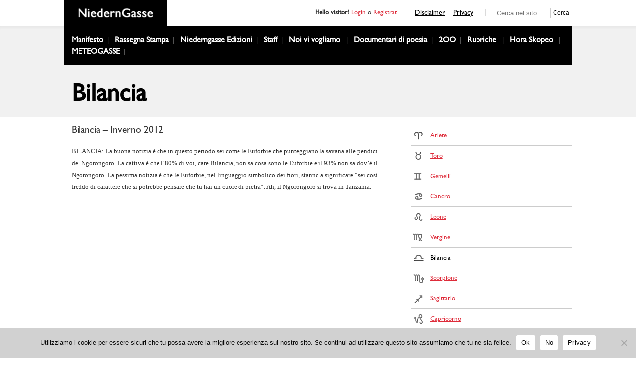

--- FILE ---
content_type: text/html; charset=UTF-8
request_url: https://niederngasse.it/oroscopo/bilancia-inverno-2012
body_size: 7470
content:
<!DOCTYPE html>
<html lang="it-IT">

<head>
	<meta charset="UTF-8">
	<link rel="profile" href="http://gmpg.org/xfn/11">
	<link rel="pingback" href="https://niederngasse.it/xmlrpc.php">
	<link rel="dns-prefetch" href="//fonts.googleapis.com">
	<link rel="preconnect" href="https://fonts.gstatic.com/" crossorigin>
	<meta name='robots' content='index, follow, max-image-preview:large, max-snippet:-1, max-video-preview:-1' />
	<style>img:is([sizes="auto" i], [sizes^="auto," i]) { contain-intrinsic-size: 3000px 1500px }</style>
	
	<!-- This site is optimized with the Yoast SEO plugin v26.7 - https://yoast.com/wordpress/plugins/seo/ -->
	<title>Bilancia - Inverno 2012 | NiedernGasse</title>
	<link rel="canonical" href="https://niederngasse.it/oroscopo/bilancia-inverno-2012" />
	<meta property="og:locale" content="it_IT" />
	<meta property="og:type" content="article" />
	<meta property="og:title" content="Bilancia - Inverno 2012 | NiedernGasse" />
	<meta property="og:description" content="BILANCIA: La buona notizia è che in questo periodo sei come le Euforbie che punteggiano [&hellip;]" />
	<meta property="og:url" content="https://niederngasse.it/oroscopo/bilancia-inverno-2012" />
	<meta property="og:site_name" content="NiedernGasse" />
	<meta property="article:modified_time" content="2023-04-13T14:20:42+00:00" />
	<meta name="twitter:card" content="summary_large_image" />
	<script type="application/ld+json" class="yoast-schema-graph">{"@context":"https://schema.org","@graph":[{"@type":"WebPage","@id":"https://niederngasse.it/oroscopo/bilancia-inverno-2012","url":"https://niederngasse.it/oroscopo/bilancia-inverno-2012","name":"Bilancia - Inverno 2012 | NiedernGasse","isPartOf":{"@id":"https://niederngasse.it/#website"},"datePublished":"2023-04-13T14:20:41+00:00","dateModified":"2023-04-13T14:20:42+00:00","breadcrumb":{"@id":"https://niederngasse.it/oroscopo/bilancia-inverno-2012#breadcrumb"},"inLanguage":"it-IT","potentialAction":[{"@type":"ReadAction","target":["https://niederngasse.it/oroscopo/bilancia-inverno-2012"]}]},{"@type":"BreadcrumbList","@id":"https://niederngasse.it/oroscopo/bilancia-inverno-2012#breadcrumb","itemListElement":[{"@type":"ListItem","position":1,"name":"Home","item":"https://niederngasse.it/"},{"@type":"ListItem","position":2,"name":"Oroscopo","item":"https://niederngasse.it/oroscopo"},{"@type":"ListItem","position":3,"name":"Bilancia &#8211; Inverno 2012"}]},{"@type":"WebSite","@id":"https://niederngasse.it/#website","url":"https://niederngasse.it/","name":"NiedernGasse","description":"","potentialAction":[{"@type":"SearchAction","target":{"@type":"EntryPoint","urlTemplate":"https://niederngasse.it/?s={search_term_string}"},"query-input":{"@type":"PropertyValueSpecification","valueRequired":true,"valueName":"search_term_string"}}],"inLanguage":"it-IT"}]}</script>
	<!-- / Yoast SEO plugin. -->


<link rel="alternate" type="application/rss+xml" title="NiedernGasse &raquo; Bilancia &#8211; Inverno 2012 Feed dei commenti" href="https://niederngasse.it/oroscopo/bilancia-inverno-2012/feed" />
<link rel='stylesheet' id='sweetalert2-css' href='https://niederngasse.it/wp-content/plugins/user-registration-pro/assets/css/sweetalert2/sweetalert2.min.css' type='text/css' media='all' />
<link rel='stylesheet' id='user-registration-general-css' href='https://niederngasse.it/wp-content/plugins/user-registration-pro/assets/css/user-registration.css' type='text/css' media='all' />
<link rel='stylesheet' id='user-registration-smallscreen-css' href='https://niederngasse.it/wp-content/plugins/user-registration-pro/assets/css/user-registration-smallscreen.css' type='text/css' media='only screen and (max-width: 768px)' />
<link rel='stylesheet' id='user-registration-my-account-layout-css' href='https://niederngasse.it/wp-content/plugins/user-registration-pro/assets/css/my-account-layout.css' type='text/css' media='all' />
<link rel='stylesheet' id='dashicons-css' href='https://niederngasse.it/wp-includes/css/dashicons.min.css' type='text/css' media='all' />
<link rel='stylesheet' id='wp-block-library-css' href='https://niederngasse.it/wp-includes/css/dist/block-library/style.min.css' type='text/css' media='all' />
<style id='classic-theme-styles-inline-css' type='text/css'>
/*! This file is auto-generated */
.wp-block-button__link{color:#fff;background-color:#32373c;border-radius:9999px;box-shadow:none;text-decoration:none;padding:calc(.667em + 2px) calc(1.333em + 2px);font-size:1.125em}.wp-block-file__button{background:#32373c;color:#fff;text-decoration:none}
</style>
<style id='global-styles-inline-css' type='text/css'>
:root{--wp--preset--aspect-ratio--square: 1;--wp--preset--aspect-ratio--4-3: 4/3;--wp--preset--aspect-ratio--3-4: 3/4;--wp--preset--aspect-ratio--3-2: 3/2;--wp--preset--aspect-ratio--2-3: 2/3;--wp--preset--aspect-ratio--16-9: 16/9;--wp--preset--aspect-ratio--9-16: 9/16;--wp--preset--color--black: #000000;--wp--preset--color--cyan-bluish-gray: #abb8c3;--wp--preset--color--white: #ffffff;--wp--preset--color--pale-pink: #f78da7;--wp--preset--color--vivid-red: #cf2e2e;--wp--preset--color--luminous-vivid-orange: #ff6900;--wp--preset--color--luminous-vivid-amber: #fcb900;--wp--preset--color--light-green-cyan: #7bdcb5;--wp--preset--color--vivid-green-cyan: #00d084;--wp--preset--color--pale-cyan-blue: #8ed1fc;--wp--preset--color--vivid-cyan-blue: #0693e3;--wp--preset--color--vivid-purple: #9b51e0;--wp--preset--gradient--vivid-cyan-blue-to-vivid-purple: linear-gradient(135deg,rgba(6,147,227,1) 0%,rgb(155,81,224) 100%);--wp--preset--gradient--light-green-cyan-to-vivid-green-cyan: linear-gradient(135deg,rgb(122,220,180) 0%,rgb(0,208,130) 100%);--wp--preset--gradient--luminous-vivid-amber-to-luminous-vivid-orange: linear-gradient(135deg,rgba(252,185,0,1) 0%,rgba(255,105,0,1) 100%);--wp--preset--gradient--luminous-vivid-orange-to-vivid-red: linear-gradient(135deg,rgba(255,105,0,1) 0%,rgb(207,46,46) 100%);--wp--preset--gradient--very-light-gray-to-cyan-bluish-gray: linear-gradient(135deg,rgb(238,238,238) 0%,rgb(169,184,195) 100%);--wp--preset--gradient--cool-to-warm-spectrum: linear-gradient(135deg,rgb(74,234,220) 0%,rgb(151,120,209) 20%,rgb(207,42,186) 40%,rgb(238,44,130) 60%,rgb(251,105,98) 80%,rgb(254,248,76) 100%);--wp--preset--gradient--blush-light-purple: linear-gradient(135deg,rgb(255,206,236) 0%,rgb(152,150,240) 100%);--wp--preset--gradient--blush-bordeaux: linear-gradient(135deg,rgb(254,205,165) 0%,rgb(254,45,45) 50%,rgb(107,0,62) 100%);--wp--preset--gradient--luminous-dusk: linear-gradient(135deg,rgb(255,203,112) 0%,rgb(199,81,192) 50%,rgb(65,88,208) 100%);--wp--preset--gradient--pale-ocean: linear-gradient(135deg,rgb(255,245,203) 0%,rgb(182,227,212) 50%,rgb(51,167,181) 100%);--wp--preset--gradient--electric-grass: linear-gradient(135deg,rgb(202,248,128) 0%,rgb(113,206,126) 100%);--wp--preset--gradient--midnight: linear-gradient(135deg,rgb(2,3,129) 0%,rgb(40,116,252) 100%);--wp--preset--font-size--small: 13px;--wp--preset--font-size--medium: 20px;--wp--preset--font-size--large: 36px;--wp--preset--font-size--x-large: 42px;--wp--preset--spacing--20: 0.44rem;--wp--preset--spacing--30: 0.67rem;--wp--preset--spacing--40: 1rem;--wp--preset--spacing--50: 1.5rem;--wp--preset--spacing--60: 2.25rem;--wp--preset--spacing--70: 3.38rem;--wp--preset--spacing--80: 5.06rem;--wp--preset--shadow--natural: 6px 6px 9px rgba(0, 0, 0, 0.2);--wp--preset--shadow--deep: 12px 12px 50px rgba(0, 0, 0, 0.4);--wp--preset--shadow--sharp: 6px 6px 0px rgba(0, 0, 0, 0.2);--wp--preset--shadow--outlined: 6px 6px 0px -3px rgba(255, 255, 255, 1), 6px 6px rgba(0, 0, 0, 1);--wp--preset--shadow--crisp: 6px 6px 0px rgba(0, 0, 0, 1);}:where(.is-layout-flex){gap: 0.5em;}:where(.is-layout-grid){gap: 0.5em;}body .is-layout-flex{display: flex;}.is-layout-flex{flex-wrap: wrap;align-items: center;}.is-layout-flex > :is(*, div){margin: 0;}body .is-layout-grid{display: grid;}.is-layout-grid > :is(*, div){margin: 0;}:where(.wp-block-columns.is-layout-flex){gap: 2em;}:where(.wp-block-columns.is-layout-grid){gap: 2em;}:where(.wp-block-post-template.is-layout-flex){gap: 1.25em;}:where(.wp-block-post-template.is-layout-grid){gap: 1.25em;}.has-black-color{color: var(--wp--preset--color--black) !important;}.has-cyan-bluish-gray-color{color: var(--wp--preset--color--cyan-bluish-gray) !important;}.has-white-color{color: var(--wp--preset--color--white) !important;}.has-pale-pink-color{color: var(--wp--preset--color--pale-pink) !important;}.has-vivid-red-color{color: var(--wp--preset--color--vivid-red) !important;}.has-luminous-vivid-orange-color{color: var(--wp--preset--color--luminous-vivid-orange) !important;}.has-luminous-vivid-amber-color{color: var(--wp--preset--color--luminous-vivid-amber) !important;}.has-light-green-cyan-color{color: var(--wp--preset--color--light-green-cyan) !important;}.has-vivid-green-cyan-color{color: var(--wp--preset--color--vivid-green-cyan) !important;}.has-pale-cyan-blue-color{color: var(--wp--preset--color--pale-cyan-blue) !important;}.has-vivid-cyan-blue-color{color: var(--wp--preset--color--vivid-cyan-blue) !important;}.has-vivid-purple-color{color: var(--wp--preset--color--vivid-purple) !important;}.has-black-background-color{background-color: var(--wp--preset--color--black) !important;}.has-cyan-bluish-gray-background-color{background-color: var(--wp--preset--color--cyan-bluish-gray) !important;}.has-white-background-color{background-color: var(--wp--preset--color--white) !important;}.has-pale-pink-background-color{background-color: var(--wp--preset--color--pale-pink) !important;}.has-vivid-red-background-color{background-color: var(--wp--preset--color--vivid-red) !important;}.has-luminous-vivid-orange-background-color{background-color: var(--wp--preset--color--luminous-vivid-orange) !important;}.has-luminous-vivid-amber-background-color{background-color: var(--wp--preset--color--luminous-vivid-amber) !important;}.has-light-green-cyan-background-color{background-color: var(--wp--preset--color--light-green-cyan) !important;}.has-vivid-green-cyan-background-color{background-color: var(--wp--preset--color--vivid-green-cyan) !important;}.has-pale-cyan-blue-background-color{background-color: var(--wp--preset--color--pale-cyan-blue) !important;}.has-vivid-cyan-blue-background-color{background-color: var(--wp--preset--color--vivid-cyan-blue) !important;}.has-vivid-purple-background-color{background-color: var(--wp--preset--color--vivid-purple) !important;}.has-black-border-color{border-color: var(--wp--preset--color--black) !important;}.has-cyan-bluish-gray-border-color{border-color: var(--wp--preset--color--cyan-bluish-gray) !important;}.has-white-border-color{border-color: var(--wp--preset--color--white) !important;}.has-pale-pink-border-color{border-color: var(--wp--preset--color--pale-pink) !important;}.has-vivid-red-border-color{border-color: var(--wp--preset--color--vivid-red) !important;}.has-luminous-vivid-orange-border-color{border-color: var(--wp--preset--color--luminous-vivid-orange) !important;}.has-luminous-vivid-amber-border-color{border-color: var(--wp--preset--color--luminous-vivid-amber) !important;}.has-light-green-cyan-border-color{border-color: var(--wp--preset--color--light-green-cyan) !important;}.has-vivid-green-cyan-border-color{border-color: var(--wp--preset--color--vivid-green-cyan) !important;}.has-pale-cyan-blue-border-color{border-color: var(--wp--preset--color--pale-cyan-blue) !important;}.has-vivid-cyan-blue-border-color{border-color: var(--wp--preset--color--vivid-cyan-blue) !important;}.has-vivid-purple-border-color{border-color: var(--wp--preset--color--vivid-purple) !important;}.has-vivid-cyan-blue-to-vivid-purple-gradient-background{background: var(--wp--preset--gradient--vivid-cyan-blue-to-vivid-purple) !important;}.has-light-green-cyan-to-vivid-green-cyan-gradient-background{background: var(--wp--preset--gradient--light-green-cyan-to-vivid-green-cyan) !important;}.has-luminous-vivid-amber-to-luminous-vivid-orange-gradient-background{background: var(--wp--preset--gradient--luminous-vivid-amber-to-luminous-vivid-orange) !important;}.has-luminous-vivid-orange-to-vivid-red-gradient-background{background: var(--wp--preset--gradient--luminous-vivid-orange-to-vivid-red) !important;}.has-very-light-gray-to-cyan-bluish-gray-gradient-background{background: var(--wp--preset--gradient--very-light-gray-to-cyan-bluish-gray) !important;}.has-cool-to-warm-spectrum-gradient-background{background: var(--wp--preset--gradient--cool-to-warm-spectrum) !important;}.has-blush-light-purple-gradient-background{background: var(--wp--preset--gradient--blush-light-purple) !important;}.has-blush-bordeaux-gradient-background{background: var(--wp--preset--gradient--blush-bordeaux) !important;}.has-luminous-dusk-gradient-background{background: var(--wp--preset--gradient--luminous-dusk) !important;}.has-pale-ocean-gradient-background{background: var(--wp--preset--gradient--pale-ocean) !important;}.has-electric-grass-gradient-background{background: var(--wp--preset--gradient--electric-grass) !important;}.has-midnight-gradient-background{background: var(--wp--preset--gradient--midnight) !important;}.has-small-font-size{font-size: var(--wp--preset--font-size--small) !important;}.has-medium-font-size{font-size: var(--wp--preset--font-size--medium) !important;}.has-large-font-size{font-size: var(--wp--preset--font-size--large) !important;}.has-x-large-font-size{font-size: var(--wp--preset--font-size--x-large) !important;}
:where(.wp-block-post-template.is-layout-flex){gap: 1.25em;}:where(.wp-block-post-template.is-layout-grid){gap: 1.25em;}
:where(.wp-block-columns.is-layout-flex){gap: 2em;}:where(.wp-block-columns.is-layout-grid){gap: 2em;}
:root :where(.wp-block-pullquote){font-size: 1.5em;line-height: 1.6;}
</style>
<link rel='stylesheet' id='contact-form-7-css' href='https://niederngasse.it/wp-content/plugins/contact-form-7/includes/css/styles.css' type='text/css' media='all' />
<link rel='stylesheet' id='cookie-notice-front-css' href='https://niederngasse.it/wp-content/plugins/cookie-notice/css/front.min.css' type='text/css' media='all' />
<link rel='stylesheet' id='main-style-css' href='https://niederngasse.it/wp-content/themes/niederngasse_theme/dist/css/index.css' type='text/css' media='all' />
<script type="text/javascript" id="cookie-notice-front-js-before">
/* <![CDATA[ */
var cnArgs = {"ajaxUrl":"https:\/\/niederngasse.it\/wp-admin\/admin-ajax.php","nonce":"099a43e510","hideEffect":"fade","position":"bottom","onScroll":false,"onScrollOffset":100,"onClick":false,"cookieName":"cookie_notice_accepted","cookieTime":2592000,"cookieTimeRejected":2592000,"globalCookie":false,"redirection":true,"cache":false,"revokeCookies":false,"revokeCookiesOpt":"automatic"};
/* ]]> */
</script>
<script type="text/javascript" src="https://niederngasse.it/wp-content/plugins/cookie-notice/js/front.min.js" id="cookie-notice-front-js"></script>
<link rel="https://api.w.org/" href="https://niederngasse.it/wp-json/" /><link rel="EditURI" type="application/rsd+xml" title="RSD" href="https://niederngasse.it/xmlrpc.php?rsd" />
<meta name="generator" content="WordPress 6.8.3" />
<link rel='shortlink' href='https://niederngasse.it/?p=12305' />
<link rel="alternate" title="oEmbed (JSON)" type="application/json+oembed" href="https://niederngasse.it/wp-json/oembed/1.0/embed?url=https%3A%2F%2Fniederngasse.it%2Foroscopo%2Fbilancia-inverno-2012" />
<link rel="alternate" title="oEmbed (XML)" type="text/xml+oembed" href="https://niederngasse.it/wp-json/oembed/1.0/embed?url=https%3A%2F%2Fniederngasse.it%2Foroscopo%2Fbilancia-inverno-2012&#038;format=xml" />
<link rel="icon" href="https://niederngasse.it/wp-content/uploads/2022/04/cropped-basic_favicon-32x32.gif" sizes="32x32" />
<link rel="icon" href="https://niederngasse.it/wp-content/uploads/2022/04/cropped-basic_favicon-192x192.gif" sizes="192x192" />
<link rel="apple-touch-icon" href="https://niederngasse.it/wp-content/uploads/2022/04/cropped-basic_favicon-180x180.gif" />
<meta name="msapplication-TileImage" content="https://niederngasse.it/wp-content/uploads/2022/04/cropped-basic_favicon-270x270.gif" />

	<!-- Matomo -->
	<script>
		var _paq = window._paq = window._paq || [];
		/* tracker methods like "setCustomDimension" should be called before "trackPageView" */
		_paq.push(['trackPageView']);
		_paq.push(['enableLinkTracking']);
		(function() {
			var u = "//niederngasse.it/matomo/";
			_paq.push(['setTrackerUrl', u + 'matomo.php']);
			_paq.push(['setSiteId', '1']);
			var d = document,
				g = d.createElement('script'),
				s = d.getElementsByTagName('script')[0];
			g.async = true;
			g.src = u + 'matomo.js';
			s.parentNode.insertBefore(g, s);
		})();
	</script>
	<!-- End Matomo Code -->

</head>

<body class="wp-singular oroscopo-template-default single single-oroscopo postid-12305 wp-theme-niederngasse_theme cookies-not-set user-registration-page">
	<main id="main" class="site" data-template="single-oroscopo">
		<div id="loader" class="fixed top-0 left-0 bottom-0 right-0 z2"></div>
		
<header class="header header--main relative section--bg fluid left-0" role="banner">
  <div class="header__inner container--fluid">
    <div class="max-width-4 mx-auto container--fluid flex items-center justify-between">
      <div class="header__logo-wrapper center z4">
        <a class="header__logo inline-block" href="https://niederngasse.it/" rel="home">
          <img class="contain-image" src="https://niederngasse.it/wp-content/uploads/2022/04/basic_logo.png"/>
        </a>
      </div>

      <div class="wrapper flex items-center justify-between sm-hide xs-hide">
        <div class="link_page_login p2"><b>Hello visitor! </b><a class="button--red" href="https://niederngasse.it/registration#user-registration">Login</a> o <a class="button--red" href="https://niederngasse.it/registration#user-registration-form-3552">Registrati</a></div>
        <div class="link_page_logout p2"><a class="button--red" href="https://niederngasse.it/wp-login.php?action=logout&amp;redirect_to=https%3A%2F%2Fniederngasse.it%2F&amp;_wpnonce=67c654f39c">Logout</a></div>

        <div class="header__links flex">
          <a class="px1" href="https://niederngasse.it/disclaimer" target="">Disclaimer</a>
          <a class="px1" href="https://niederngasse.it/trattamento-dei-dati-personali" target="">Privacy</a>
        </div>

        <div class="search__container flex">
          <form class="search flex items-center pl2 max-width-4 mx-auto" action="https://niederngasse.it/">
            <input class="input-search" type="search" name="s" placeholder="Cerca nel sito">
            <button class="button-reset" type="submit" value="Search"><p class="search__title">Cerca</p></button>
          </form>
        </div>
      </div>


      <div class="header__toggle-wrapper px2 md-hide lg-hide">
        <div class="header__toggle flex justify-center">
          <div class="bar relative"></div>
        </div>
      </div>
    </div>


    <div class="header__menu-wrapper bg--medium">
      <nav class="header__nav max-width-4 py2 px1 bg--dark mx-auto" role="navigation">
        <div class="menu-main-menu-container"><ul id="menu-main-menu" class="menu menu--primary m0 p0"><li id="menu-item-443" class="menu-item menu-item-type-post_type menu-item-object-page menu-item-443"><a href="https://niederngasse.it/manifesto">Manifesto</a></li>
<li id="menu-item-447" class="menu-item menu-item-type-post_type menu-item-object-page menu-item-447"><a href="https://niederngasse.it/editoriale">Rassegna Stampa</a></li>
<li id="menu-item-14613" class="menu-item menu-item-type-post_type menu-item-object-page menu-item-14613"><a href="https://niederngasse.it/niederngasse-edizioni">Niederngasse Edizioni</a></li>
<li id="menu-item-438" class="menu-item menu-item-type-custom menu-item-object-custom menu-item-438"><a href="https://niederngasse.it/staff/">Staff</a></li>
<li id="menu-item-90" class="menu-item menu-item-type-post_type menu-item-object-page menu-item-has-children menu-item-90"><a href="https://niederngasse.it/collaborazioni">Noi vi vogliamo</a>
<ul class="sub-menu">
	<li id="menu-item-3557" class="menu-item menu-item-type-custom menu-item-object-custom menu-item-3557"><a href="https://niederngasse.it/cani-o-porci">Merdre</a></li>
	<li id="menu-item-4554" class="menu-item menu-item-type-post_type menu-item-object-page menu-item-4554"><a href="https://niederngasse.it/welcome-on-board">Welcome on board</a></li>
	<li id="menu-item-4557" class="menu-item menu-item-type-post_type menu-item-object-page menu-item-4557"><a href="https://niederngasse.it/lyrics">Lyrics</a></li>
	<li id="menu-item-4636" class="menu-item menu-item-type-post_type menu-item-object-page menu-item-4636"><a href="https://niederngasse.it/do-you-read-me-over">Do you read me over</a></li>
</ul>
</li>
<li id="menu-item-454" class="menu-item menu-item-type-custom menu-item-object-custom menu-item-454"><a href="https://niederngasse.it/documentari-di-poesia">Documentari di poesia</a></li>
<li id="menu-item-458" class="menu-item menu-item-type-custom menu-item-object-custom menu-item-458"><a href="https://niederngasse.it/poeta_200">2OO</a></li>
<li id="menu-item-3521" class="menu-item menu-item-type-custom menu-item-object-custom menu-item-has-children menu-item-3521"><a href="https://niederngasse.it/rubriche/">Rubriche</a>
<ul class="sub-menu">
	<li id="menu-item-3524" class="menu-item menu-item-type-custom menu-item-object-custom menu-item-3524"><a href="https://niederngasse.it/category/rubriche/approfondimenti">Approfondimenti</a></li>
	<li id="menu-item-3525" class="menu-item menu-item-type-custom menu-item-object-custom menu-item-3525"><a href="https://niederngasse.it/category/rubriche/interviste">Interviste</a></li>
	<li id="menu-item-3523" class="menu-item menu-item-type-custom menu-item-object-custom menu-item-3523"><a href="https://niederngasse.it/category/rubriche/recensioni">Recensioni</a></li>
</ul>
</li>
<li id="menu-item-957" class="menu-item menu-item-type-post_type menu-item-object-page menu-item-has-children menu-item-957"><a href="https://niederngasse.it/hora-skopeo">Hora Skopeo</a>
<ul class="sub-menu">
	<li id="menu-item-958" class="menu-item menu-item-type-custom menu-item-object-custom menu-item-958"><a href="https://niederngasse.it/hora-skopeo/ariete">Ariete</a></li>
	<li id="menu-item-959" class="menu-item menu-item-type-custom menu-item-object-custom menu-item-959"><a href="https://niederngasse.it/hora-skopeo/toro">Toro</a></li>
	<li id="menu-item-960" class="menu-item menu-item-type-custom menu-item-object-custom menu-item-960"><a href="https://niederngasse.it/hora-skopeo/gemelli">Gemelli</a></li>
	<li id="menu-item-4572" class="menu-item menu-item-type-custom menu-item-object-custom menu-item-4572"><a href="https://niederngasse.it/hora-skopeo/cancro">Cancro</a></li>
	<li id="menu-item-4573" class="menu-item menu-item-type-custom menu-item-object-custom menu-item-4573"><a href="https://niederngasse.it/hora-skopeo/Leon">Leone</a></li>
	<li id="menu-item-4574" class="menu-item menu-item-type-custom menu-item-object-custom menu-item-4574"><a href="https://niederngasse.it/hora-skopeo/Vergine">Vergine</a></li>
	<li id="menu-item-4575" class="menu-item menu-item-type-custom menu-item-object-custom menu-item-4575"><a href="https://niederngasse.it/hora-skopeo/bilancia">Bilancia</a></li>
	<li id="menu-item-4576" class="menu-item menu-item-type-custom menu-item-object-custom menu-item-4576"><a href="https://niederngasse.it/hora-skopeo/scorpione">Scorpione</a></li>
	<li id="menu-item-4577" class="menu-item menu-item-type-custom menu-item-object-custom menu-item-4577"><a href="https://niederngasse.it/hora-skopeo/sagittario">Sagittario</a></li>
	<li id="menu-item-4578" class="menu-item menu-item-type-custom menu-item-object-custom menu-item-4578"><a href="https://niederngasse.it/hora-skopeo/Capricorno">Capricorno</a></li>
	<li id="menu-item-4579" class="menu-item menu-item-type-custom menu-item-object-custom menu-item-4579"><a href="https://niederngasse.it/hora-skopeo/acquario">Acquario</a></li>
	<li id="menu-item-4580" class="menu-item menu-item-type-custom menu-item-object-custom menu-item-4580"><a href="https://niederngasse.it/hora-skopeo/pesci">Pesci</a></li>
</ul>
</li>
<li id="menu-item-1000" class="menu-item menu-item-type-custom menu-item-object-custom menu-item-1000"><a href="https://niederngasse.it/comunicato">METEOGASSE</a></li>
</ul></div>      </nav>
    </div>


  </div>

</header>


<div class="header--offcanvas fixed top-0 md-hide lg-hide overflow-hidden section--bg-alt" role="navigation" data-enter-from="top">
  <div class="header__wrapper my2">
    <div class="menu-main-menu-container"><ul id="menu-main-menu-1" class="menu menu--mobile m0 p0"><li class="menu-item menu-item-type-post_type menu-item-object-page menu-item-443"><a href="https://niederngasse.it/manifesto">Manifesto</a></li>
<li class="menu-item menu-item-type-post_type menu-item-object-page menu-item-447"><a href="https://niederngasse.it/editoriale">Rassegna Stampa</a></li>
<li class="menu-item menu-item-type-post_type menu-item-object-page menu-item-14613"><a href="https://niederngasse.it/niederngasse-edizioni">Niederngasse Edizioni</a></li>
<li class="menu-item menu-item-type-custom menu-item-object-custom menu-item-438"><a href="https://niederngasse.it/staff/">Staff</a></li>
<li class="menu-item menu-item-type-post_type menu-item-object-page menu-item-has-children menu-item-90"><a href="https://niederngasse.it/collaborazioni">Noi vi vogliamo</a>
<ul class="sub-menu">
	<li class="menu-item menu-item-type-custom menu-item-object-custom menu-item-3557"><a href="https://niederngasse.it/cani-o-porci">Merdre</a></li>
	<li class="menu-item menu-item-type-post_type menu-item-object-page menu-item-4554"><a href="https://niederngasse.it/welcome-on-board">Welcome on board</a></li>
	<li class="menu-item menu-item-type-post_type menu-item-object-page menu-item-4557"><a href="https://niederngasse.it/lyrics">Lyrics</a></li>
	<li class="menu-item menu-item-type-post_type menu-item-object-page menu-item-4636"><a href="https://niederngasse.it/do-you-read-me-over">Do you read me over</a></li>
</ul>
</li>
<li class="menu-item menu-item-type-custom menu-item-object-custom menu-item-454"><a href="https://niederngasse.it/documentari-di-poesia">Documentari di poesia</a></li>
<li class="menu-item menu-item-type-custom menu-item-object-custom menu-item-458"><a href="https://niederngasse.it/poeta_200">2OO</a></li>
<li class="menu-item menu-item-type-custom menu-item-object-custom menu-item-has-children menu-item-3521"><a href="https://niederngasse.it/rubriche/">Rubriche</a>
<ul class="sub-menu">
	<li class="menu-item menu-item-type-custom menu-item-object-custom menu-item-3524"><a href="https://niederngasse.it/category/rubriche/approfondimenti">Approfondimenti</a></li>
	<li class="menu-item menu-item-type-custom menu-item-object-custom menu-item-3525"><a href="https://niederngasse.it/category/rubriche/interviste">Interviste</a></li>
	<li class="menu-item menu-item-type-custom menu-item-object-custom menu-item-3523"><a href="https://niederngasse.it/category/rubriche/recensioni">Recensioni</a></li>
</ul>
</li>
<li class="menu-item menu-item-type-post_type menu-item-object-page menu-item-has-children menu-item-957"><a href="https://niederngasse.it/hora-skopeo">Hora Skopeo</a>
<ul class="sub-menu">
	<li class="menu-item menu-item-type-custom menu-item-object-custom menu-item-958"><a href="https://niederngasse.it/hora-skopeo/ariete">Ariete</a></li>
	<li class="menu-item menu-item-type-custom menu-item-object-custom menu-item-959"><a href="https://niederngasse.it/hora-skopeo/toro">Toro</a></li>
	<li class="menu-item menu-item-type-custom menu-item-object-custom menu-item-960"><a href="https://niederngasse.it/hora-skopeo/gemelli">Gemelli</a></li>
	<li class="menu-item menu-item-type-custom menu-item-object-custom menu-item-4572"><a href="https://niederngasse.it/hora-skopeo/cancro">Cancro</a></li>
	<li class="menu-item menu-item-type-custom menu-item-object-custom menu-item-4573"><a href="https://niederngasse.it/hora-skopeo/Leon">Leone</a></li>
	<li class="menu-item menu-item-type-custom menu-item-object-custom menu-item-4574"><a href="https://niederngasse.it/hora-skopeo/Vergine">Vergine</a></li>
	<li class="menu-item menu-item-type-custom menu-item-object-custom menu-item-4575"><a href="https://niederngasse.it/hora-skopeo/bilancia">Bilancia</a></li>
	<li class="menu-item menu-item-type-custom menu-item-object-custom menu-item-4576"><a href="https://niederngasse.it/hora-skopeo/scorpione">Scorpione</a></li>
	<li class="menu-item menu-item-type-custom menu-item-object-custom menu-item-4577"><a href="https://niederngasse.it/hora-skopeo/sagittario">Sagittario</a></li>
	<li class="menu-item menu-item-type-custom menu-item-object-custom menu-item-4578"><a href="https://niederngasse.it/hora-skopeo/Capricorno">Capricorno</a></li>
	<li class="menu-item menu-item-type-custom menu-item-object-custom menu-item-4579"><a href="https://niederngasse.it/hora-skopeo/acquario">Acquario</a></li>
	<li class="menu-item menu-item-type-custom menu-item-object-custom menu-item-4580"><a href="https://niederngasse.it/hora-skopeo/pesci">Pesci</a></li>
</ul>
</li>
<li class="menu-item menu-item-type-custom menu-item-object-custom menu-item-1000"><a href="https://niederngasse.it/comunicato">METEOGASSE</a></li>
</ul></div>      <div class="p2 center border">Hello visitor! <a href="https://niederngasse.it/registration#user-registration-form-3552">Registrati</a></div>
  </div>
</div>

<div class="header--search relative">
  <form class="search flex items-center px3 max-width-4 mx-auto" action="https://niederngasse.it/">
    <h2 class="pr2">Cerca</h2>
    <input class="input-search mr2" type="search" name="s" placeholder="Ricerca nelle pagine del sito">
    <button class="button-reset" type="submit" value="Search"><img class="" src="https://niederngasse.it/wp-content/themes/niederngasse_theme/assets/icons/search.svg" alt=""></button>
  </form>
  <a class="button-close" href="#"><img src="https://niederngasse.it/wp-content/themes/niederngasse_theme/assets/icons/close.svg" alt=""></a>
</div>

 	<div class="content-area">
 		
<article id="post-12305" class="post-12305 oroscopo type-oroscopo status-publish hentry segno_zodiacale_category-bilancia">
  <div class="section__category bg--medium">
    <div class="max-width-4 mx-auto px0 pb1 pt3">
      <h1 class="section__title title-l sans-serif title m0 p0 px2"> Bilancia</h1>
    </div>
  </div>


  <div class="container max-width-4 mx-auto pb4 pt2 flex flex-wrap">
      <div class="section__left col-8 pr3 pl2">
        <h2 class="section__title sans-serif title-m title m0 p0"> Bilancia &#8211; Inverno 2012</h2>
        <div class="post__content wysiwyg max-width-3 pt2"><p>BILANCIA: La buona notizia è che in questo periodo sei come le Euforbie che punteggiano la savana alle pendici del Ngorongoro. La cattiva è che l’80% di voi, care Bilancia, non sa cosa sono le Euforbie e il 93% non sa dov’è il Ngorongoro. La pessima notizia è che le Euforbie, nel linguaggio simbolico dei fiori, stanno a significare “sei così freddo di carattere che si potrebbe pensare che tu hai un cuore di pietra”. Ah, il Ngorongoro si trova in Tanzania.</p>
</div>
      </div>

      <div class="section__right bilancia col-4 pt0">
        
<div class="block block--oroscopo ml2 mb2">
      
      <div class="block block--submenu border-bottom">
        <a class="submenu_link color flex items-center ariete" href="https://niederngasse.it/hora-skopeo/ariete">
          <img src="https://niederngasse.it/wp-content/themes/niederngasse_theme/assets/oroscopo/Ariete.gif" alt=""><h4 class="submenu_title sans-serif m0 p0">Ariete</h4>
        </a>
      </div>
    
      <div class="block block--submenu border-bottom">
        <a class="submenu_link color flex items-center toro" href="https://niederngasse.it/hora-skopeo/toro">
          <img src="https://niederngasse.it/wp-content/themes/niederngasse_theme/assets/oroscopo/Toro.gif" alt=""><h4 class="submenu_title sans-serif m0 p0">Toro</h4>
        </a>
      </div>
    
      <div class="block block--submenu border-bottom">
        <a class="submenu_link color flex items-center gemelli" href="https://niederngasse.it/hora-skopeo/gemelli">
          <img src="https://niederngasse.it/wp-content/themes/niederngasse_theme/assets/oroscopo/Gemelli.gif" alt=""><h4 class="submenu_title sans-serif m0 p0">Gemelli</h4>
        </a>
      </div>
    
      <div class="block block--submenu border-bottom">
        <a class="submenu_link color flex items-center cancro" href="https://niederngasse.it/hora-skopeo/cancro">
          <img src="https://niederngasse.it/wp-content/themes/niederngasse_theme/assets/oroscopo/Cancro.gif" alt=""><h4 class="submenu_title sans-serif m0 p0">Cancro</h4>
        </a>
      </div>
    
      <div class="block block--submenu border-bottom">
        <a class="submenu_link color flex items-center leone" href="https://niederngasse.it/hora-skopeo/leone">
          <img src="https://niederngasse.it/wp-content/themes/niederngasse_theme/assets/oroscopo/Leone.gif" alt=""><h4 class="submenu_title sans-serif m0 p0">Leone</h4>
        </a>
      </div>
    
      <div class="block block--submenu border-bottom">
        <a class="submenu_link color flex items-center vergine" href="https://niederngasse.it/hora-skopeo/vergine">
          <img src="https://niederngasse.it/wp-content/themes/niederngasse_theme/assets/oroscopo/Vergine.gif" alt=""><h4 class="submenu_title sans-serif m0 p0">Vergine</h4>
        </a>
      </div>
    
      <div class="block block--submenu border-bottom">
        <a class="submenu_link color flex items-center bilancia" href="https://niederngasse.it/hora-skopeo/bilancia">
          <img src="https://niederngasse.it/wp-content/themes/niederngasse_theme/assets/oroscopo/Bilancia.gif" alt=""><h4 class="submenu_title sans-serif m0 p0">Bilancia</h4>
        </a>
      </div>
    
      <div class="block block--submenu border-bottom">
        <a class="submenu_link color flex items-center scorpione" href="https://niederngasse.it/hora-skopeo/scorpione">
          <img src="https://niederngasse.it/wp-content/themes/niederngasse_theme/assets/oroscopo/Scorpione.gif" alt=""><h4 class="submenu_title sans-serif m0 p0">Scorpione</h4>
        </a>
      </div>
    
      <div class="block block--submenu border-bottom">
        <a class="submenu_link color flex items-center sagittario" href="https://niederngasse.it/hora-skopeo/sagittario">
          <img src="https://niederngasse.it/wp-content/themes/niederngasse_theme/assets/oroscopo/Sagittario.gif" alt=""><h4 class="submenu_title sans-serif m0 p0">Sagittario</h4>
        </a>
      </div>
    
      <div class="block block--submenu border-bottom">
        <a class="submenu_link color flex items-center capricorno" href="https://niederngasse.it/hora-skopeo/capricorno">
          <img src="https://niederngasse.it/wp-content/themes/niederngasse_theme/assets/oroscopo/Capricorno.gif" alt=""><h4 class="submenu_title sans-serif m0 p0">Capricorno</h4>
        </a>
      </div>
    
      <div class="block block--submenu border-bottom">
        <a class="submenu_link color flex items-center acquario" href="https://niederngasse.it/hora-skopeo/acquario">
          <img src="https://niederngasse.it/wp-content/themes/niederngasse_theme/assets/oroscopo/Acquario.gif" alt=""><h4 class="submenu_title sans-serif m0 p0">Acquario</h4>
        </a>
      </div>
    
      <div class="block block--submenu border-bottom">
        <a class="submenu_link color flex items-center pesci" href="https://niederngasse.it/hora-skopeo/pesci">
          <img src="https://niederngasse.it/wp-content/themes/niederngasse_theme/assets/oroscopo/Pesci.gif" alt=""><h4 class="submenu_title sans-serif m0 p0">Pesci</h4>
        </a>
      </div>
      </div>
<section class="block block--users px2 pb3 pt4">
  <h2 class="title sans-serif m0 p0">Utenti on-line</h2>
        <p>Ci sono attualmente <a href="http://localhost/niederngasse_wordpress/useronline"><strong>2 Users</strong> Online</a></p>
  </section>
      </div>
  </div>
</article>
 	</div>

 
			
<footer class="footer footer--main relative bg--dark pb4 pt2">
  <div class="clearfix max-width-4 mx-auto flex flex-wrap">
    <div class="col-3 px0 mb0">
      <a href="http://creativecommons.org/licenses/by-nc-sa/3.0/it/" target="_blank">
        <img class="copyright_image contain-image" src="https://niederngasse.it/wp-content/uploads/2022/04/80x15.png"/>
      </a>
    </div>
    <div class="col-3 px2 mb0">
    </div>
    <div class="col-3 px2 mb0">
    </div>
    <div class="col-3 px2 mb0">
    </div>
  </div>
</footer>
			<!-- <script async defer src="https://maps.googleapis.com/maps/api/js?v=weekly&key=YOUR-KEY-HERE"></script> -->
		</main>
		<script type="speculationrules">
{"prefetch":[{"source":"document","where":{"and":[{"href_matches":"\/*"},{"not":{"href_matches":["\/wp-*.php","\/wp-admin\/*","\/wp-content\/uploads\/*","\/wp-content\/*","\/wp-content\/plugins\/*","\/wp-content\/themes\/niederngasse_theme\/*","\/*\\?(.+)"]}},{"not":{"selector_matches":"a[rel~=\"nofollow\"]"}},{"not":{"selector_matches":".no-prefetch, .no-prefetch a"}}]},"eagerness":"conservative"}]}
</script>
<script type="text/javascript" src="https://niederngasse.it/wp-includes/js/dist/hooks.min.js" id="wp-hooks-js"></script>
<script type="text/javascript" src="https://niederngasse.it/wp-includes/js/dist/i18n.min.js" id="wp-i18n-js"></script>
<script type="text/javascript" id="wp-i18n-js-after">
/* <![CDATA[ */
wp.i18n.setLocaleData( { 'text direction\u0004ltr': [ 'ltr' ] } );
/* ]]> */
</script>
<script type="text/javascript" src="https://niederngasse.it/wp-content/plugins/contact-form-7/includes/swv/js/index.js" id="swv-js"></script>
<script type="text/javascript" id="contact-form-7-js-translations">
/* <![CDATA[ */
( function( domain, translations ) {
	var localeData = translations.locale_data[ domain ] || translations.locale_data.messages;
	localeData[""].domain = domain;
	wp.i18n.setLocaleData( localeData, domain );
} )( "contact-form-7", {"translation-revision-date":"2026-01-14 20:31:08+0000","generator":"GlotPress\/4.0.3","domain":"messages","locale_data":{"messages":{"":{"domain":"messages","plural-forms":"nplurals=2; plural=n != 1;","lang":"it"},"This contact form is placed in the wrong place.":["Questo modulo di contatto \u00e8 posizionato nel posto sbagliato."],"Error:":["Errore:"]}},"comment":{"reference":"includes\/js\/index.js"}} );
/* ]]> */
</script>
<script type="text/javascript" id="contact-form-7-js-before">
/* <![CDATA[ */
var wpcf7 = {
    "api": {
        "root": "https:\/\/niederngasse.it\/wp-json\/",
        "namespace": "contact-form-7\/v1"
    }
};
/* ]]> */
</script>
<script type="text/javascript" src="https://niederngasse.it/wp-content/plugins/contact-form-7/includes/js/index.js" id="contact-form-7-js"></script>
<script type="text/javascript" id="vendor-script-js-extra">
/* <![CDATA[ */
var directory_uri = {"template_uri":"https:\/\/niederngasse.it\/wp-content\/themes\/niederngasse_theme"};
/* ]]> */
</script>
<script type="text/javascript" src="https://niederngasse.it/wp-content/themes/niederngasse_theme/dist/bundle.js" id="vendor-script-js"></script>

		<!-- Cookie Notice plugin v2.5.11 by Hu-manity.co https://hu-manity.co/ -->
		<div id="cookie-notice" role="dialog" class="cookie-notice-hidden cookie-revoke-hidden cn-position-bottom" aria-label="Cookie Notice" style="background-color: rgba(209,209,209,1);"><div class="cookie-notice-container" style="color: #0a0a0a"><span id="cn-notice-text" class="cn-text-container">Utilizziamo i cookie per essere sicuri che tu possa avere la migliore esperienza sul nostro sito. Se continui ad utilizzare questo sito assumiamo che tu ne sia felice.</span><span id="cn-notice-buttons" class="cn-buttons-container"><button id="cn-accept-cookie" data-cookie-set="accept" class="cn-set-cookie cn-button" aria-label="Ok" style="background-color: #ffffff">Ok</button><button id="cn-refuse-cookie" data-cookie-set="refuse" class="cn-set-cookie cn-button" aria-label="No" style="background-color: #ffffff">No</button><button data-link-url="https://niederngasse.it/trattamento-dei-dati-personali" data-link-target="_blank" id="cn-more-info" class="cn-more-info cn-button" aria-label="Privacy" style="background-color: #ffffff">Privacy</button></span><button type="button" id="cn-close-notice" data-cookie-set="accept" class="cn-close-icon" aria-label="No"></button></div>
			
		</div>
		<!-- / Cookie Notice plugin -->	</body>
</html>
